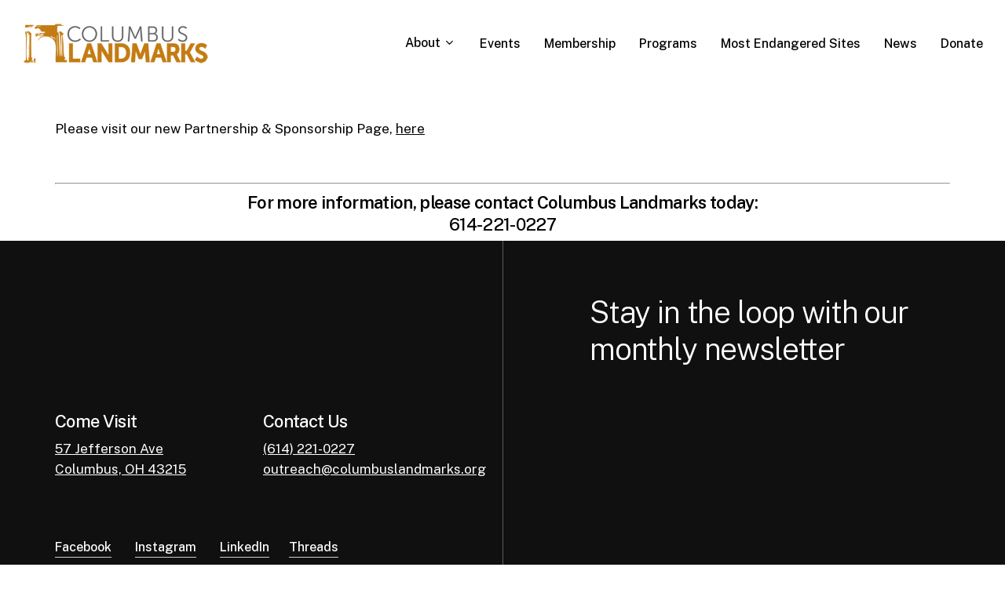

--- FILE ---
content_type: text/css
request_url: https://columbuslandmarks.org/wp-content/uploads/maxmegamenu/style.css?ver=ec82cb
body_size: -136
content:
@charset "UTF-8";

/** THIS FILE IS AUTOMATICALLY GENERATED - DO NOT MAKE MANUAL EDITS! **/
/** Custom CSS should be added to Mega Menu > Menu Themes > Custom Styling **/

.mega-menu-last-modified-1763415029 { content: 'Monday 17th November 2025 21:30:29 UTC'; }

.wp-block {}